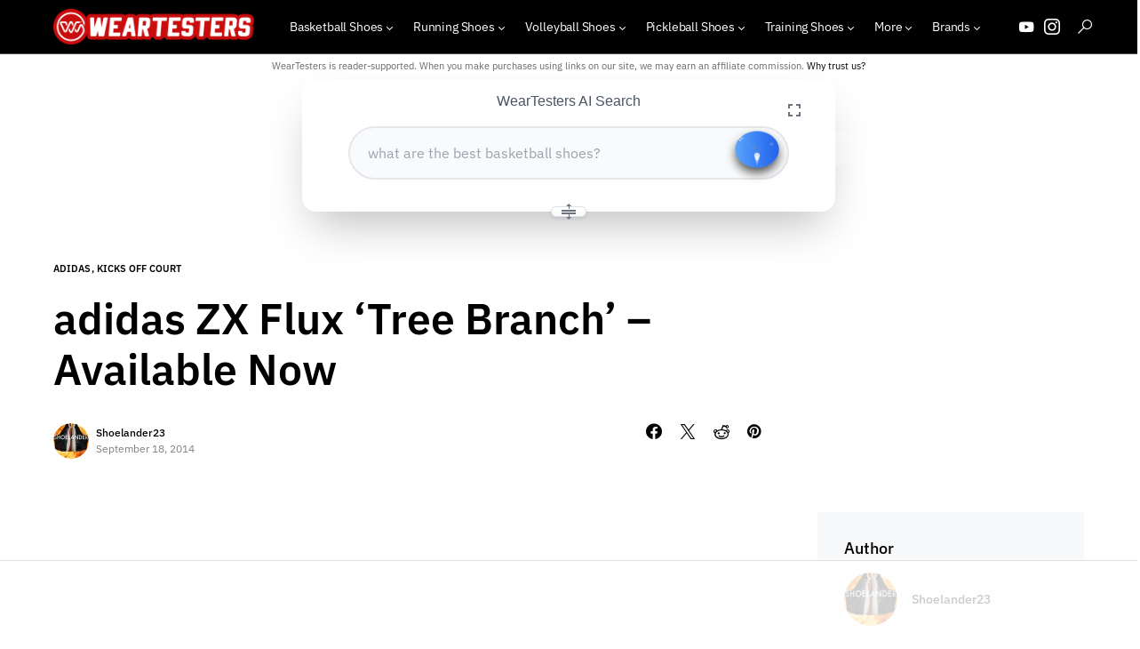

--- FILE ---
content_type: text/css; charset=utf-8
request_url: https://api.organiccdn.io/sdk/customcss/e4c259dc-6cbc-48f9-a796-2aba70dcd8ec
body_size: -55
content:
body.home .empire-unit-prefill-container + hr.wp-block-separator.has-alpha-channel-opacity {
  opacity: 0;
  margin: 0;
}

body.home .empire-unit-prefill-container {
  margin: 24px auto !important;
}

.empire-unit-prefill-container {
  margin: 16px auto !important;
}

#empire-unit-organic_outstream_video-0 {
  aspect-ratio: unset !important;
}

--- FILE ---
content_type: application/javascript; charset=utf-8
request_url: https://fundingchoicesmessages.google.com/f/AGSKWxVugFMc_c-JstYAe7bebIhALAZMTRpdML-UtBNMx3JSvMa0VpiWexsWy_pqByXhYke-4F9VYXsl-soQSIxfOEFsgBkWXej24MCZuhPwuLb2Tpo9cZVj_yV92r1dTZSjnBZNjJKBc2mGZ6em0WS6Q29tywY1M0qY8q3LByD5G5sb9LQddYMhlCzMJLLf/_/adfunctions./adttext-160x600.php?/develop/ads__ads1.
body_size: -1290
content:
window['2e1ced9c-4129-4803-87f8-96f3c8a25e3e'] = true;